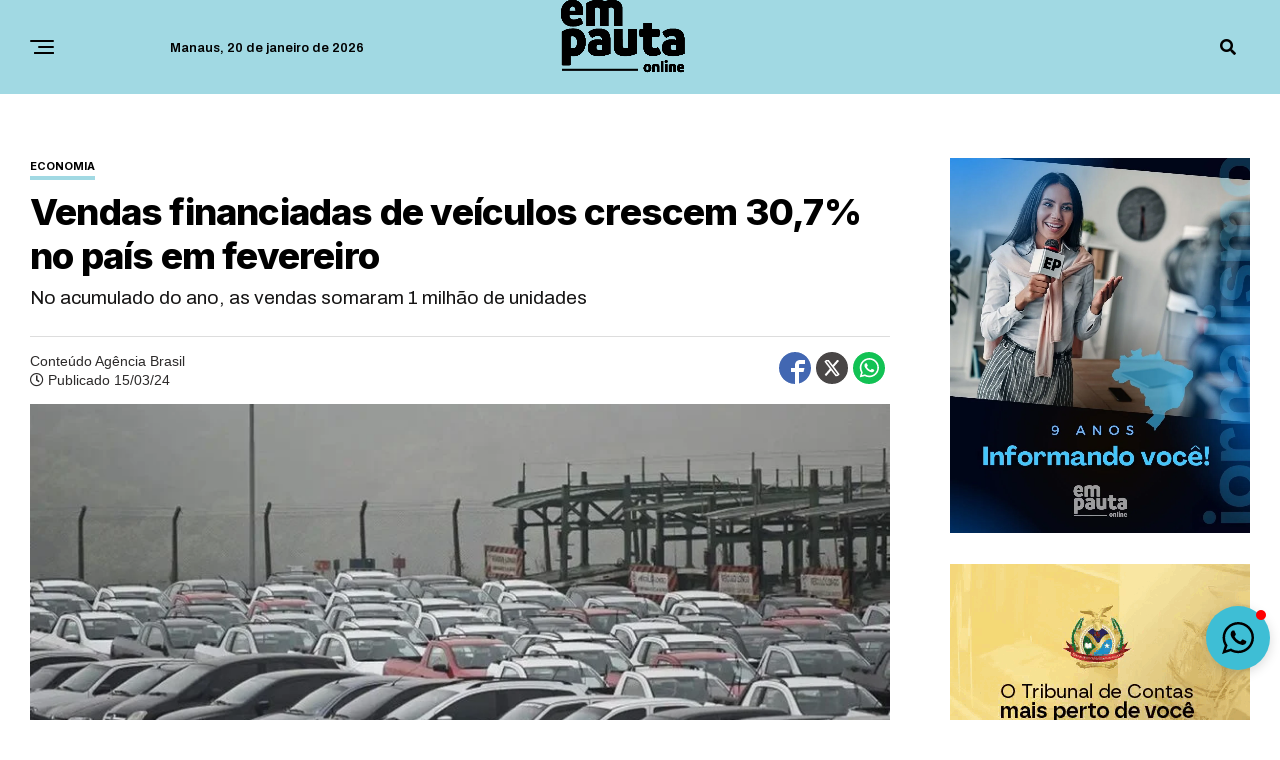

--- FILE ---
content_type: text/html; charset=utf-8
request_url: https://www.google.com/recaptcha/api2/aframe
body_size: 266
content:
<!DOCTYPE HTML><html><head><meta http-equiv="content-type" content="text/html; charset=UTF-8"></head><body><script nonce="fq1vySnxI-LHRrFzR61EDA">/** Anti-fraud and anti-abuse applications only. See google.com/recaptcha */ try{var clients={'sodar':'https://pagead2.googlesyndication.com/pagead/sodar?'};window.addEventListener("message",function(a){try{if(a.source===window.parent){var b=JSON.parse(a.data);var c=clients[b['id']];if(c){var d=document.createElement('img');d.src=c+b['params']+'&rc='+(localStorage.getItem("rc::a")?sessionStorage.getItem("rc::b"):"");window.document.body.appendChild(d);sessionStorage.setItem("rc::e",parseInt(sessionStorage.getItem("rc::e")||0)+1);localStorage.setItem("rc::h",'1768888635240');}}}catch(b){}});window.parent.postMessage("_grecaptcha_ready", "*");}catch(b){}</script></body></html>

--- FILE ---
content_type: application/x-javascript
request_url: https://empautaonline.com/wp-content/themes/zoxpress-child/javascripts/main.js?ver=6.9.1768888628
body_size: 1240
content:
jQuery.noConflict();
(function($,window){

  var app = {};

  app.HELPER = {

    inArray: function(array, value){
      for (var i = array.length - 1; i >= 0; i--) {
        if(array[i] = value) return array[i];
      }
      return false;
    },
    inArrayArray: function(array,arrayToFind){
      for (var i = array.length - 1; i >= 0; i--) {
        for (var j = arrayToFind.length - 1; j >= 0; j--) {
          if(array[i] === arrayToFind[j]) return true;
        }
      }
      return false;
    }
  };

  app.appCtrl = {
  };

  app.mainCtrl = {
    init:function(){
      

               this.fixa_live();
   
               this.fixa_live_mobile();

               this.show_live();

               this.show_live_02();

               this.expand_video();

               this.placeholder_hide();

               this.carousel_eleicoes();

               this.carousel_horizontal_coluna();

               this.carousel_horizontal_video();
        
            },



             fixa_live: function(){
         
                   var nav = $('.container-fixa-live');
                     $(window).scroll(function () {
                       if ($(this).scrollTop() > 100) {
                           nav.addClass("fixa-live");
                       } else {
                           nav.removeClass("fixa-live");
                       }
                  });
                     
                },


              fixa_live_mobile: function(){
         
                   var nav = $('.container-fixa-live-mobile');
                     $(window).scroll(function () {
                       if ($(this).scrollTop() > 100) {
                           nav.addClass("fixa-live-mobile");
                       } else {
                           nav.removeClass("fixa-live-mobile");
                       }
                  });
                     
                },  


              show_live: function(){
         
               $(".show-live").click(function(){
                  $(".container-live").slideToggle({
                        duration: 200,
                        easing:   'easeInOutQuad',
                   });

                  });

                },  

              show_live_02: function(){
         
               $(".show-live-02").click(function(){
                  $(".container-live").slideToggle({
                        duration: 200,
                        easing:   'easeInOutQuad',
                   });

                  });

                },  
            
              expand_video: function(){
         
                  $(function(){
    
                  var videos = $('.video'),
                  state = false;
    
                  videos.each(function(){
    
                  var videocon = $(this),
                        btn = videocon.find('.expandvideo'),
                        video = videocon.find('.videocontainer iframe');

                   btn.on('click', function() {
        
                  if ( state == false ) {
          
                   video.animate({width: '500px', height: '300px', float: 'center', margin: '0 20px 0 100px' }, 'fast', function() { state = true; btn.html('Minimizar <i class="fa fa-compress" aria-hidden="true"></i>'); });
          
                   } else {
          
                   video.animate({width: '270px', height: '176px', float: 'left', margin: '0 20px 0 0px' }, 'fast', function() { state = false; btn.html('Ampliar <i class="fa fa-expand" aria-hidden="true"></i>'); });
          
                     }
        
                   });
      
                 });
    
               });

                },  
  

              placeholder_hide: function(){
       
              $("input, textarea").each(
              function(){
                $(this).data('holder',$(this).attr('placeholder'));
                $(this).focusin(function(){
                    $(this).attr('placeholder','');
                });
                $(this).focusout(function(){
                    $(this).attr('placeholder',$(this).data('holder'));
                });
                
                });

                },  


         carousel_eleicoes: function(){
                        
            $('#slide-eleicoes').slick({
                    autoplay: true,
                    autoplaySpeed: 4000,
                    speed: 300,
                    slidesToShow: 1,
                    slidesToScroll: 1,
                    dots: true,
                    arrows: false,
                    fade: false,
                    responsive: [{
                              breakpoint: 1600,
                              settings: {
                                    dots: true,
                                    arrows: false,

                                }
                            }, {
                                breakpoint: 900,
                                 settings: {
                                    dots: true,
                                    arrows: false,
                                }
                            }, {
                                 breakpoint: 500,
                                settings: {
                                    dots: true,
                                    arrows: false,
                                }
                            }]
                });

        },


        carousel_horizontal_coluna:function(){

                      $('#colunas-container').slick({
                          autoplay: true,
                          autoplaySpeed: 4000,
                          speed: 500,
                          infinite: true,
                          slidesToShow: 3,
                          slidesToScroll: 1,
                          dots: false,
                          arrows: true,
                          fade: false,
                          pauseOnDotsHover: true,
                          cssEase: 'linear',
                          prevArrow: $(".arrow-col-right"),
                          nextArrow: $(".arrow-col-left"),
                          responsive: [{
                              breakpoint: 1000,
                              settings: {
                                  slidesToShow: 3,
                                  slidesToScroll: 1,
                                  infinite: true,

                                }
                            }, {
                                breakpoint: 810,
                                 settings: {
                                    slidesToShow: 2,
                                    slidesToScroll: 1,
                                }
                            }, {
                                 breakpoint: 370,
                                settings: {
                                    slidesToShow: 1,
                                    slidesToScroll: 1,
                                }
                            }]
                        });


                },

        
        carousel_horizontal_video:function(){

                      $('#videos-container').slick({
                          autoplay: true,
                          autoplaySpeed: 4000,
                          speed: 500,
                          infinite: true,
                          slidesToShow: 3,
                          slidesToScroll: 1,
                          dots: false,
                          arrows: true,
                          fade: false,
                          pauseOnDotsHover: true,
                          cssEase: 'linear',
                          prevArrow: $(".arrow-right"),
                          nextArrow: $(".arrow-left"),
                          responsive: [{
                              breakpoint: 1000,
                              settings: {
                                  slidesToShow: 3,
                                  slidesToScroll: 1,
                                  infinite: true,

                                }
                            }, {
                                breakpoint: 810,
                                 settings: {
                                    slidesToShow: 2,
                                    slidesToScroll: 1,
                                }
                            }, {
                                 breakpoint: 370,
                                settings: {
                                    slidesToShow: 1,
                                    slidesToScroll: 1,
                                }
                            }]
                        });


                },


         };  // app.mainCtrl

    var routing = {
        controller:'',
        init : function(){

            this.controller = 'main';
            
            // console.log(this.controller);
            var currentCtrl = app[this.controller+'Ctrl'];
            $.extend(currentCtrl,app.appCtrl);
            currentCtrl.init();
        }
    };

    $( document ).ready(function() {

        routing.init();

   
    });

}(jQuery,window));